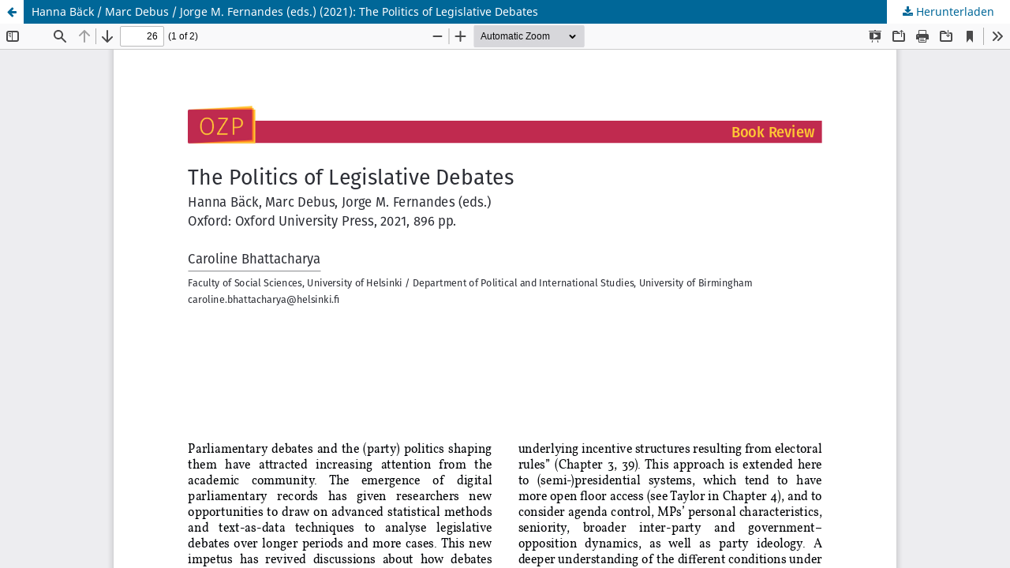

--- FILE ---
content_type: text/html; charset=utf-8
request_url: https://oezp.at/index.php/OEZP/article/view/4088/3205
body_size: 3045
content:
<!DOCTYPE html>
<html lang="de" xml:lang="de">
<head>
	<meta http-equiv="Content-Type" content="text/html; charset=utf-8" />
	<meta name="viewport" content="width=device-width, initial-scale=1.0" />
	<title>Anzeige von Hanna Bäck / Marc Debus / Jorge M. Fernandes (eds.) (2021): The Politics of Legislative Debates</title>

	
<link rel="icon" href="https://oezp.at/public/journals/11/favicon_de_DE.png" />
<meta name="generator" content="Open Journal Systems 3.4.0.10" />
	<link rel="stylesheet" href="https://oezp.at/OEZP/$$$call$$$/page/page/css?name=stylesheet" type="text/css" /><link rel="stylesheet" href="https://oezp.at/OEZP/$$$call$$$/page/page/css?name=font" type="text/css" /><link rel="stylesheet" href="https://oezp.at/lib/pkp/styles/fontawesome/fontawesome.css?v=3.4.0.10" type="text/css" /><link rel="stylesheet" href="https://oezp.at/public/journals/11/styleSheet.css?d=2024-03-25+10%3A52%3A20" type="text/css" />
	<script src="https://oezp.at/lib/pkp/lib/vendor/components/jquery/jquery.min.js?v=3.4.0.10" type="text/javascript"></script><script src="https://oezp.at/lib/pkp/lib/vendor/components/jqueryui/jquery-ui.min.js?v=3.4.0.10" type="text/javascript"></script><script src="https://oezp.at/plugins/themes/default/js/lib/popper/popper.js?v=3.4.0.10" type="text/javascript"></script><script src="https://oezp.at/plugins/themes/default/js/lib/bootstrap/util.js?v=3.4.0.10" type="text/javascript"></script><script src="https://oezp.at/plugins/themes/default/js/lib/bootstrap/dropdown.js?v=3.4.0.10" type="text/javascript"></script><script src="https://oezp.at/plugins/themes/default/js/main.js?v=3.4.0.10" type="text/javascript"></script>
</head>
<body class="pkp_page_article pkp_op_view">

		<header class="header_view">

		<a href="https://oezp.at/OEZP/article/view/4088" class="return">
			<span class="pkp_screen_reader">
									Zu Artikeldetails zurückkehren
							</span>
		</a>

		<a href="https://oezp.at/OEZP/article/view/4088" class="title">
			Hanna Bäck / Marc Debus / Jorge M. Fernandes (eds.) (2021): The Politics of Legislative Debates
		</a>

		<a href="https://oezp.at/OEZP/article/download/4088/3205/9706" class="download" download>
			<span class="label">
				Herunterladen
			</span>
			<span class="pkp_screen_reader">
				PDF herunterladen
			</span>
		</a>

	</header>

	<script type="text/javascript">
		// Creating iframe's src in JS instead of Smarty so that EZProxy-using sites can find our domain in $pdfUrl and do their rewrites on it.
		$(document).ready(function() {
			var urlBase = "https://oezp.at/plugins/generic/pdfJsViewer/pdf.js/web/viewer.html?file=";
			var pdfUrl = "https://oezp.at/OEZP/article/download/4088/3205/9706";
			$("#pdfCanvasContainer > iframe").attr("src", urlBase + encodeURIComponent(pdfUrl));
		});
	</script>

	<div id="pdfCanvasContainer" class="galley_view">
				<iframe src="" width="100%" height="100%" style="min-height: 500px;" title="PDF von Hanna Bäck / Marc Debus / Jorge M. Fernandes (eds.) (2021): The Politics of Legislative Debates" allow="fullscreen" webkitallowfullscreen="webkitallowfullscreen"></iframe>
	</div>
	
</body>
</html>


--- FILE ---
content_type: text/css
request_url: https://oezp.at/public/journals/11/styleSheet.css?d=2024-03-25+10%3A52%3A20
body_size: 95
content:
/*
 * style.css
 * Copyright (C) 2023 Clemens Ager
 *
 * Distributed under terms of the MIT license.
 */

/*
.pkp_site_nav_menu a {
	font-weight: 600;
}
*/

.pkp_footer_content img {
	width: 200px;
}
